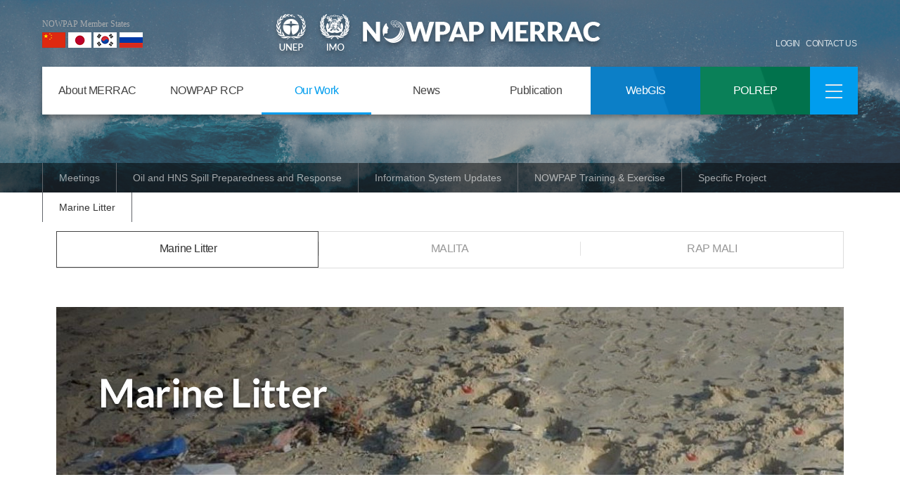

--- FILE ---
content_type: text/html
request_url: http://merrac.nowpap.org/merrac/work/marine_litter?PHPSESSID=cd2c657a93f500dab2482343380e6353
body_size: 6696
content:
<!-- 서버언어에 맞는 인클루드형으로 변경하세요 -->
<!DOCTYPE html>

<html lang="en">

<head>
	<meta charset="utf-8">
	<meta http-equiv="X-UA-Compatible" content="IE=Edge;chrome=1">
	<meta name="viewport" content="width=device-width, initial-scale=1, maximum-scale=1, user-scalable=no, shrink-to-fit=no">
	<meta http-equiv="content-type" content="text/html; charset=utf-8">
	<meta name="referrer" content="same-origin" />
	<!-- <meta name="referrer" content="no-referrer" /> -->
	<title>:: MERRAC ::</title>

	<script type="text/javascript" src="https://merrac.nowpap.org/merrac/inc/js/jquery-3.3.1.min.js"></script>
	<script type="text/javascript" src="https://merrac.nowpap.org/merrac/inc/js/bootstrap.min.js"></script>
	<script type="text/javascript" src="https://merrac.nowpap.org/merrac/inc/js/bootstrap-slider.min.js"></script>
	<link rel="stylesheet" type="text/css" href="https://merrac.nowpap.org/merrac/inc/css/fontawesome.all.min.css" />
	<link rel="stylesheet" type="text/css" href="https://merrac.nowpap.org/merrac/inc/css/bootstrap.min.css" />
	<link rel="stylesheet" type="text/css" href="https://merrac.nowpap.org/merrac/inc/css/bootstrap-slider.css" />
	<link rel="stylesheet" type="text/css" href="https://merrac.nowpap.org/merrac/inc/css/common.css" />
	<link rel="stylesheet" type="text/css" href="https://merrac.nowpap.org/merrac/inc/css/sub.css" />
	<link href="https://fonts.googleapis.com/css?family=Noto+Serif" rel="stylesheet">
	<script type="text/javascript" src="https://merrac.nowpap.org/merrac/inc/js/bootstrap.bundle.js"></script>
	<script type="text/javascript" src="https://merrac.nowpap.org/merrac/inc/js/bootstrap.bundle.min.js"></script>
	<script type="text/javascript" src="https://merrac.nowpap.org/merrac/inc/js/jquery.nicescroll.min.js"></script>
	<script type="text/javascript" src="https://merrac.nowpap.org/merrac/inc/js/common.js"></script>


</head>
<!-- Global site tag (gtag.js) - Google Analytics -->
<script async src="https://www.googletagmanager.com/gtag/js?id=UA-143859527-1"></script>
<script>
	window.dataLayer = window.dataLayer || [];

	function gtag() {
		dataLayer.push(arguments);
	}
	gtag('js', new Date());

	gtag('config', 'UA-143859527-1');


	function do_login() {
		var action_url = "https://merrac.nowpap.org/merrac/common/do_login";
		var id = $("#member_id").val();
		var pw = $("#password").val();

		$.ajax({
			url: action_url,
			type: 'POST',
			data: {
				member_id: id,
				password: pw
			},
			async: false,
			success: function(data) {
				var result = data;
				console.log(result);

				if (result == 'true') {
					window.location.reload();
				} else {
					alert("ID or Password is wrong");
				}

			},
			error: function(xhr) {}
		});
	}

	function do_logout() {
		var action_url = "https://merrac.nowpap.org/merrac/common/do_logout";
		console.log("action_url", action_url);

		$.ajax({
			url: action_url,
			type: 'POST',
			async: false,
			success: function(data) {
				alert('Logout completed.');
				window.location.reload();
			},
			error: function(xhr) {}
		});
	}

	function go_page(site_di) {
		with(document.change_site) {
			method = "post";
			bbs_no.value = bbs_id;
			action = "https://merrac.nowpap.org/merrac/news/select_bbs_detail/";
			submit();
		}
	}

	$(document).ready(function() {
		$(".gnb").mouseover(function() {
			$(this).find(".dep2").addClass("on");
		});
		$(".gnb").mouseleave(function() {
			$(this).find(".dep2").removeClass("on");
		});
		$(".dep2").mouseover(function() {
			$(this).addClass("on");
		});
		$(".dep2").mouseleave(function() {
			$(this).removeClass("on");
		});

		$("#subscribe_btn").click(function() {
			var email = $("#subscribe_email").val();
			var regExp = /^[0-9a-zA-Z]([-_.]?[0-9a-zA-Z])*@[0-9a-zA-Z]([-_.]?[0-9a-zA-Z])*.[a-zA-Z]{2,3}$/i;

			if (email.match(regExp) != null) {
				var action_url = "/merrac/common/subs_email_rgst";
				$.ajax({
					url: action_url,
					type: 'POST',
					data: {
						email: email
					},
					async: false,
					success: function(data) {
						alert(data);

					},
					error: function(xhr) {}
				});

			}
		});

		$("#member_id").keypress(function(e) {
			if (e.which == 13) {
				do_login();
			}
		});

		$("#password").keypress(function(e) {
			if (e.which == 13) {
				do_login();
			}
		});
	});
</script>

<body>

	<div class="headContents contentWrap">
		<!-- top -->
		<div class="topNav">
			<div class="layoutWrap">
				<div class="member f_L">
					<h5>NOWPAP Member States</h5>
					<ul>
						<li><img src="https://merrac.nowpap.org/merrac/inc/img/common/top_member_ch.png" alt="nowpap Member states china"></li>
						<li><img src="https://merrac.nowpap.org/merrac/inc/img/common/top_member_jp.png" alt="nowpap Member states japan"></li>
						<li><img src="https://merrac.nowpap.org/merrac/inc/img/common/top_member_ko.png" alt="nowpap Member states Korea"></li>
						<li><img src="https://merrac.nowpap.org/merrac/inc/img/common/top_member_ru.png" alt="nowpap Member states russia"></li>
					</ul>
				</div>

				<div class="Logo">
					<a href="#"><img src="https://merrac.nowpap.org/merrac/inc/img/common/topLink_unep.png" alt="UNEP"></a>
					<a href="#"><img src="https://merrac.nowpap.org/merrac/inc/img/common/topLink_imo.png" alt="IMO"></a>
					<a href="https://merrac.nowpap.org/merrac/"><img src="https://merrac.nowpap.org/merrac/inc/img/common/topLogo_big.png" alt="NOWPAP MERRAC"></a>
				</div>

				<div class="topLink f_R">
											<a href="#" data-toggle="modal" data-target="#loginPop">LOGIN</a>
										<a href="/cdn-cgi/l/email-protection#c0aeafb7b0a1b080abb2a9b3afeeb2a5eeabb2">CONTACT US</a>
				</div>

			</div>


		</div>
		<!--// top -->

		<!-- header -->
		<div class="header">
			<div class="head1">
				<div class="layoutWrap">
					<div id="gnb">
						<ul>
																																		<li class="gnb">
											<a href="/merrac/about/?PHPSESSID=cd2c657a93f500dab2482343380e6353" class="btn-dep1 ">About MERRAC</a>
											<ul class="dep2">
																																																										<li><a href="/merrac/about/introduction/?PHPSESSID=cd2c657a93f500dab2482343380e6353" class="btn-dep2">Introduction</a></li>
																																															<li><a href="/merrac/about/organization/?PHPSESSID=cd2c657a93f500dab2482343380e6353" class="btn-dep2">Organization</a></li>
																																																																																																			<li><a href="/merrac/about/mission/?PHPSESSID=cd2c657a93f500dab2482343380e6353" class="btn-dep2">Mission</a></li>
																																																																																																			<li><a href="/merrac/about/about_nowpap/?PHPSESSID=cd2c657a93f500dab2482343380e6353" class="btn-dep2">About NOWPAP</a></li>
																																															<li><a href="/merrac/about/staff/?PHPSESSID=cd2c657a93f500dab2482343380e6353" class="btn-dep2">Staff</a></li>
																																																								</ul>
										</li>
										<li class="gnb">
											<a href="/merrac/regional/?PHPSESSID=cd2c657a93f500dab2482343380e6353" class="btn-dep1 ">NOWPAP RCP</a>
											<ul class="dep2">
																																																										<li><a href="/merrac/regional/nowpap_regional/?PHPSESSID=cd2c657a93f500dab2482343380e6353" class="btn-dep2">NOWPAP Regional Oil and HNS Spill Contingency Plan </a></li>
																																															<li><a href="/merrac/regional/geo_coverage/?PHPSESSID=cd2c657a93f500dab2482343380e6353" class="btn-dep2">Geographical Coverage</a></li>
																																																								</ul>
										</li>
										<li class="gnb">
											<a href="/merrac/work/?PHPSESSID=cd2c657a93f500dab2482343380e6353" class="btn-dep1 active">Our Work</a>
											<ul class="dep2">
																																																										<li><a href="/merrac/work/meetings?PHPSESSID=cd2c657a93f500dab2482343380e6353" class="btn-dep2">Meeting</a></li>
																																																																																																																													<li><a href="/merrac/work/oil?PHPSESSID=cd2c657a93f500dab2482343380e6353" class="btn-dep2">Oil and HNS Spill Preparedness and Response</a></li>
																																																																																																																													<li><a href="/merrac/work/national_auth/?PHPSESSID=cd2c657a93f500dab2482343380e6353" class="btn-dep2">Information System Updates</a></li>
																																																																																																																																																							<li><a href="/merrac/work/bravo_exercise?PHPSESSID=cd2c657a93f500dab2482343380e6353" class="btn-dep2">NOWPAP Training & Exercise</a></li>
																																																																																																																													<li><a href="/merrac/work/specific_proj?PHPSESSID=cd2c657a93f500dab2482343380e6353" class="btn-dep2">Specific Project</a></li>
																																															<li><a href="/merrac/work/marine_litter?PHPSESSID=cd2c657a93f500dab2482343380e6353" class="btn-dep2">Marine Litter</a></li>
																																																																																																																																						</ul>
										</li>
										<li class="gnb">
											<a href="/merrac/news/?PHPSESSID=cd2c657a93f500dab2482343380e6353" class="btn-dep1 ">News</a>
											<ul class="dep2">
																																																										<li><a href="/merrac/news/select_merracUpdate_list?PHPSESSID=cd2c657a93f500dab2482343380e6353" class="btn-dep2">MERRAC News</a></li>
																																															<li><a href="/merrac/news/select_globalTrend_list?PHPSESSID=cd2c657a93f500dab2482343380e6353" class="btn-dep2">Global News</a></li>
																																															<li><a href="/merrac/news/select_annualEvent_list?PHPSESSID=cd2c657a93f500dab2482343380e6353" class="btn-dep2">Annual Events</a></li>
																																															<li><a href="/merrac/news/select_newsletter_list?PHPSESSID=cd2c657a93f500dab2482343380e6353" class="btn-dep2">Newsletter</a></li>
																																																								</ul>
										</li>
										<li class="gnb">
											<a href="/merrac/publication/?PHPSESSID=cd2c657a93f500dab2482343380e6353" class="btn-dep1 ">Publication</a>
											<ul class="dep2">
																																																										<li><a href="/merrac/publication/select_fpmMeeting_list?PHPSESSID=cd2c657a93f500dab2482343380e6353" class="btn-dep2">FPM Meeting Report</a></li>
																																															<li><a href="/merrac/publication/select_expertMeeting_list?PHPSESSID=cd2c657a93f500dab2482343380e6353" class="btn-dep2">Expert Meeting Report</a></li>
																																															<li><a href="/merrac/publication/select_specificProj_list?PHPSESSID=cd2c657a93f500dab2482343380e6353" class="btn-dep2">Specific Project(Technical Report)</a></li>
																																															<li><a href="/merrac/publication/select_marineLitter_list?PHPSESSID=cd2c657a93f500dab2482343380e6353" class="btn-dep2">Marine Litter Report</a></li>
																																															<li><a href="/merrac/publication/select_other_list?PHPSESSID=cd2c657a93f500dab2482343380e6353" class="btn-dep2">Other Report</a></li>
																															</ul>
										</li>
																									<li class="gnb m4 WebGIS">
									<a href="/infosystem?PHPSESSID=cd2c657a93f500dab2482343380e6353" data-toggle="tooltip" data-placement="bottom" title="Only for Focal Point" class="btn-dep1 tooltip-white" target="_blank">WebGIS</a>
								</li>
								<li class="gnb m5 Polrep">
									<a href="/polrep?PHPSESSID=cd2c657a93f500dab2482343380e6353" data-toggle="tooltip" data-placement="bottom" title="Only for Focal Point" class="btn-dep1 tooltip-white" target="_blank">POLREP</a>
								</li>
								<li class="m8 sitemap active">
									<a href="sub07_01.html?PHPSESSID=cd2c657a93f500dab2482343380e6353" class="btn-dep1 t_C hamburgerBtt"><img src="https://merrac.nowpap.org/merrac/inc/img/common/ico_sitemap.png" alt="sitemap"></a>
									<a href="#" class="btn-dep1 t_C closeBtt" style="display: none;"><img src="https://merrac.nowpap.org/merrac/inc/img/common/ico_sitemap02.png" alt="sitemapClose"></a>
									<ul class="sitemapRow">
																																																										<li>
														<a href="/merrac/about/?PHPSESSID=cd2c657a93f500dab2482343380e6353" class="sub sub01">About MERRAC</a>
														<ul class="subMenu">
																																																																					<li>
								<a href="/merrac/about/introduction/?PHPSESSID=cd2c657a93f500dab2482343380e6353" class="sub-dep2">Introduction</a>
																																																																					</li>
														<li>
								<a href="/merrac/about/organization/?PHPSESSID=cd2c657a93f500dab2482343380e6353" class="sub-dep2">Organization</a>
																																																											<a href="/merrac/about/organization/?PHPSESSID=cd2c657a93f500dab2482343380e6353" class="sub-dep3">Organization</a>
																																																			<a href="/merrac/about/merrac_focal_points/?PHPSESSID=cd2c657a93f500dab2482343380e6353" class="sub-dep3">MERRAC Focal Points</a>
																																																													</li>
														<li>
								<a href="/merrac/about/mission/?PHPSESSID=cd2c657a93f500dab2482343380e6353" class="sub-dep2">Mission</a>
																																																											<a href="/merrac/about/mission/?PHPSESSID=cd2c657a93f500dab2482343380e6353" class="sub-dep3">Mission</a>
																																																			<a href="/merrac/about/terms_of_reference?PHPSESSID=cd2c657a93f500dab2482343380e6353" class="sub-dep3">Terms of Reference for NOWPAP MERRAC</a>
																																																													</li>
														<li>
								<a href="/merrac/about/about_nowpap/?PHPSESSID=cd2c657a93f500dab2482343380e6353" class="sub-dep2">About NOWPAP</a>
																																																																					</li>
														<li>
								<a href="/merrac/about/staff/?PHPSESSID=cd2c657a93f500dab2482343380e6353" class="sub-dep2">Staff</a>
																																																																															</li>
									</ul>
								</li>
								<li>
									<a href="/merrac/regional/?PHPSESSID=cd2c657a93f500dab2482343380e6353" class="sub sub01">NOWPAP RCP</a>
									<ul class="subMenu">
																																																																<li>
								<a href="/merrac/regional/nowpap_regional/?PHPSESSID=cd2c657a93f500dab2482343380e6353" class="sub-dep2">NOWPAP Regional Oil and HNS Spill Contingency Plan </a>
																																																																					</li>
														<li>
								<a href="/merrac/regional/geo_coverage/?PHPSESSID=cd2c657a93f500dab2482343380e6353" class="sub-dep2">Geographical Coverage</a>
																																																																															</li>
									</ul>
								</li>
								<li>
									<a href="/merrac/work/?PHPSESSID=cd2c657a93f500dab2482343380e6353" class="sub sub01">Our Work</a>
									<ul class="subMenu">
																																																																<li>
								<a href="/merrac/work/meetings?PHPSESSID=cd2c657a93f500dab2482343380e6353" class="sub-dep2">Meeting</a>
																																																											<a href="/merrac/work/meetings?PHPSESSID=cd2c657a93f500dab2482343380e6353" class="sub-dep3">Meeting</a>
																																																			<a href="/merrac/work/fpm_meetings?PHPSESSID=cd2c657a93f500dab2482343380e6353" class="sub-dep3">MERRAC FPM & CNA meeting</a>
																																																			<a href="/merrac/work/expert_meetings?PHPSESSID=cd2c657a93f500dab2482343380e6353" class="sub-dep3">Experts Meeting</a>
																																																													</li>
														<li>
								<a href="/merrac/work/oil?PHPSESSID=cd2c657a93f500dab2482343380e6353" class="sub-dep2">Oil and HNS Spill Preparedness and Response</a>
																																																											<a href="/merrac/work/oil?PHPSESSID=cd2c657a93f500dab2482343380e6353" class="sub-dep3">Oil</a>
																																																			<a href="/merrac/work/hns?PHPSESSID=cd2c657a93f500dab2482343380e6353" class="sub-dep3">HNS</a>
																																																			<a href="/merrac/work/nowpap_region?PHPSESSID=cd2c657a93f500dab2482343380e6353" class="sub-dep3">Risk of spill incidents in NOWPAP region</a>
																																																													</li>
														<li>
								<a href="/merrac/work/national_auth/?PHPSESSID=cd2c657a93f500dab2482343380e6353" class="sub-dep2">Information System Updates</a>
																																																											<a href="/merrac/work/national_auth/?PHPSESSID=cd2c657a93f500dab2482343380e6353" class="sub-dep3">National Authorities</a>
																																																			<a href="/merrac/work/oil_accident/?PHPSESSID=cd2c657a93f500dab2482343380e6353" class="sub-dep3">Oil Spill Accidents</a>
																																																			<a href="/merrac/work/hns_accident/?PHPSESSID=cd2c657a93f500dab2482343380e6353" class="sub-dep3">HNS Spill Accidents</a>
																																																			<a href="/merrac/work/equip_expert_list/?PHPSESSID=cd2c657a93f500dab2482343380e6353" class="sub-dep3">Equipment & Experts List</a>
																																																													</li>
														<li>
								<a href="/merrac/work/bravo_exercise?PHPSESSID=cd2c657a93f500dab2482343380e6353" class="sub-dep2">NOWPAP Training & Exercise</a>
																																																											<a href="/merrac/work/bravo_exercise?PHPSESSID=cd2c657a93f500dab2482343380e6353" class="sub-dep3">NOWPAP Training & Exercise</a>
																																																			<a href="/merrac/work/bravo_exercise?PHPSESSID=cd2c657a93f500dab2482343380e6353" class="sub-dep3">BRAVO Exercise</a>
																																																			<a href="/merrac/work/delta_exercise?PHPSESSID=cd2c657a93f500dab2482343380e6353" class="sub-dep3">DELTA Exercise</a>
																																																													</li>
														<li>
								<a href="/merrac/work/specific_proj?PHPSESSID=cd2c657a93f500dab2482343380e6353" class="sub-dep2">Specific Project</a>
																																																																					</li>
														<li>
								<a href="/merrac/work/marine_litter?PHPSESSID=cd2c657a93f500dab2482343380e6353" class="sub-dep2">Marine Litter</a>
																																																											<a href="/merrac/work/marine_litter?PHPSESSID=cd2c657a93f500dab2482343380e6353" class="sub-dep3">Marine Litter</a>
																																																			<a href="/merrac/work/malita?PHPSESSID=cd2c657a93f500dab2482343380e6353" class="sub-dep3">MALITA</a>
																																																			<a href="/merrac/work/rap_mali?PHPSESSID=cd2c657a93f500dab2482343380e6353" class="sub-dep3">RAP MALI</a>
																																																																							</li>
									</ul>
								</li>
								<li>
									<a href="/merrac/news/?PHPSESSID=cd2c657a93f500dab2482343380e6353" class="sub sub01">News</a>
									<ul class="subMenu">
																																																																<li>
								<a href="/merrac/news/select_merracUpdate_list?PHPSESSID=cd2c657a93f500dab2482343380e6353" class="sub-dep2">MERRAC News</a>
																																																																					</li>
														<li>
								<a href="/merrac/news/select_globalTrend_list?PHPSESSID=cd2c657a93f500dab2482343380e6353" class="sub-dep2">Global News</a>
																																																																					</li>
														<li>
								<a href="/merrac/news/select_annualEvent_list?PHPSESSID=cd2c657a93f500dab2482343380e6353" class="sub-dep2">Annual Events</a>
																																																																					</li>
														<li>
								<a href="/merrac/news/select_newsletter_list?PHPSESSID=cd2c657a93f500dab2482343380e6353" class="sub-dep2">Newsletter</a>
																																																																															</li>
									</ul>
								</li>
								<li>
									<a href="/merrac/publication/?PHPSESSID=cd2c657a93f500dab2482343380e6353" class="sub sub01">Publication</a>
									<ul class="subMenu">
																																																																<li>
								<a href="/merrac/publication/select_fpmMeeting_list?PHPSESSID=cd2c657a93f500dab2482343380e6353" class="sub-dep2">FPM Meeting Report</a>
																																																																					</li>
														<li>
								<a href="/merrac/publication/select_expertMeeting_list?PHPSESSID=cd2c657a93f500dab2482343380e6353" class="sub-dep2">Expert Meeting Report</a>
																																																																					</li>
														<li>
								<a href="/merrac/publication/select_specificProj_list?PHPSESSID=cd2c657a93f500dab2482343380e6353" class="sub-dep2">Specific Project(Technical Report)</a>
																																																																					</li>
														<li>
								<a href="/merrac/publication/select_marineLitter_list?PHPSESSID=cd2c657a93f500dab2482343380e6353" class="sub-dep2">Marine Litter Report</a>
																																																																					</li>
														<li>
								<a href="/merrac/publication/select_other_list?PHPSESSID=cd2c657a93f500dab2482343380e6353" class="sub-dep2">Other Report</a>
																																		</li>
						</ul>
						</li>
													</ul>
				</li>
				</ul>
					</div>
				</div>
			</div>
		</div>
		<!-- // header -->
		<!-- 956e2dc87352434255d8122afd5ec72f9b6f79a5c6215a75208cd67bd599c50a -->
		<form id="change_site" name="change_site" method="post" class="form-inline f_R" style="height:0px"><input type="hidden" name="PHPSESSID" value="cd2c657a93f500dab2482343380e6353" />
			<input type="hidden" id="site_div" name="site_div" value="">
		</form>
	</div>
	<!--
array(0) {
}
--><!-- sub -->
<div class="subContents contentWrap">
	
	<!-- subHeader -->
	<div id="sub01" class="subHeader">
	<p style="text-transform:capitalize;">Marine Litter</p>
	<div class="snbBar">
		<div class="layoutWrap">
						<ul class="sixTab fiveTab-auto">
				<li ><a href="https://merrac.nowpap.org/merrac/work/meetings/">Meetings</a></li>
				<li ><a href="https://merrac.nowpap.org/merrac/work/oil/" class="twoLine">Oil and HNS Spill Preparedness and Response</a></li>
				<li ><a href="https://merrac.nowpap.org/merrac/work/national_auth/">Information System Updates</a></li>
				<li ><a href="https://merrac.nowpap.org/merrac/work/nowpap_exercise/">NOWPAP Training &amp; Exercise</a></li>
				<li ><a href="https://merrac.nowpap.org/merrac/work/specific_proj">Specific Project</a></li>
				<li class="active"><a href="https://merrac.nowpap.org/merrac/work/marine_litter">Marine Litter</a></li>
			</ul>
					</div>
	</div>
</div>	<!-- //subHeader -->

	<!-- subCont -->
	<div class="subCont layoutWrap">
	
				<div class="tab three">
			<ul class="tabRow">
				<li class="active"><a href="https://merrac.nowpap.org/merrac/work/marine_litter">Marine Litter<span></span></a></li>
				<li ><a href="https://merrac.nowpap.org/merrac/work/malita">MALITA</a></li>
				<li ><a href="https://merrac.nowpap.org/merrac/work/rap_mali">RAP MALI</a></li>
			</ul>
		</div>
					<div class="txtCont subccWrap">
			<img alt="" src="/merrac/uploads/ck/contents/sub_03_05_01_01.png" style="width: 1120px; height: 239px;" />
<p>Marine litter is now recognized as a major problem of marine pollution that destroys the ecological, economic and cultural values of the marine environment. Marine litter is mostly persistent synthetic material, non-degradable plastic, metal and glass, which can remain in the marine environment for many years. These materials cause injure and/or death of human and other living thing by entanglement and ingestion. For instances, animal feeds on marine debris such as plastic bag looks like food which can lead to starvation or malnutrition. Abandoned fishing net traps a number of animals resulting deaths consequentially. Vessels can also be damaged by buoyant materials which needed considerable costs to repair.</p>
<img alt="" src="/merrac/uploads/ck/contents/sub_03_05_01_02.png" style="width: 879px; height: 387px;" />
<p>In response to growing concern related to marine litter, the NOWPAP activities have been initiated since November 2005 when the project proposal was approved at the Tenth NOWPAP Intergovernmental Meeting. <strong>The first phase, called Marine Litter Activity (MALITA), was completed by the end of 2007.</strong> The overall objective of the MALITA project was to develop NOWPAP Regional Action Plan on Marine Litter (RAP MALI) in order to promote the environmental protection and sustainable development of the NOWPAP region. <strong>The second phase of NOWPAP marine litter activities is the implementation of NOWPAP RAP MALI which started in March 2008.</strong> Some activities carried out during the MALITA project continue during the RAP MALI implementation.</p>

<p>MERRAC has carried out relevant activities on sea-based marine litter under the MALITA project and RAP MALI implementation.</p>

<p>Click to see more of UN environment&rsquo;s works with regional seas.</p>

<div onclick="window.open('about:blank').location.href=('https://www.unenvironment.org/explore-topics/oceans-seas/what-we-do/working-regional-seas/marine-litter')" style="position:relative; margin:0 auto; width: 535px; height: 120px; cursor:pointer;">
<div style="position:absolute; top:25px; left:25px; color:#fff;">
<h4 style="margin-bottom:0px; font-size:30px;">UN environment</h4>

<p style="margin:0; color:#fff; text-align:left;">Maine Litter</p>
</div>
<img alt="UN enviroment" src="/merrac/uploads/ck/contents/UNBnner.png" style="width: 535px; height: 120px;" /></div>
		</diV>
		
		 	
	</div>
	<!-- //subCont -->
	<form name="conform" id="conform" method="post"  enctype="multipart/form-data"><input type="hidden" name="PHPSESSID" value="cd2c657a93f500dab2482343380e6353" />
		<input type="hidden" name="conts_sn" value=""/>
		<input type="hidden" name="bbs_no" value=""/>
		<input type="hidden" name="file_sn" value=""/>
		<input type="hidden" name="file_nm"  value=""/>
		<input type="hidden" name="file_path_nm" value=""/>
	</form>
	
</div>
<!-- //sub -->
<script data-cfasync="false" src="/cdn-cgi/scripts/5c5dd728/cloudflare-static/email-decode.min.js"></script><script>
$(document).ready(function(){
		$("select[name='search_key']").val('');
	$("input[name='search_word']").val('');
	
	$("select[name='search_year']").change(function(){
		console.log($(this).val());
		select_bbs_list('');
	});
	
});
function select_bbs_list(page){
	var subUrl = "";
	if(page != ''){
		subUrl = "/page/"+page;
	}
	
	with(document.frm){
		method = "get";
		action = "https://merrac.nowpap.org/merrac/"+subUrl;
		submit();
	}
}

function select_bbs_detail(bbs_id){
	var pageUrl = "";
	with(document.frm){
		method = "get";
		bbs_no.value = bbs_id;
		page_url.value = pageUrl;
		action = "https://merrac.nowpap.org/merrac/news/select_bbs_detail/";
		submit();
	}
}

function doFileDownload(bbs_id){

	$("#conform input[name='bbs_no']").val(bbs_id);
	$("#conform input[name='conts_sn']").val($("input[name='"+bbs_id+"_conts_sn']").val()); 
	$("#conform input[name='file_sn']").val($("input[name='"+bbs_id+"_file_sn']").val());
	$("#conform input[name='file_nm']").val($("input[name='"+bbs_id+"_file_nm']").val());
	$("#conform input[name='file_path_nm']").val($("input[name='"+bbs_id+"_file_path_nm']").val());
	
	document.conform.action="/merrac/admin/a_common/file_download";
	document.conform.submit();
	
}
</script>

<!-- 서버언어에 맞는 인클루드형으로 변경하세요 -->


<!-- footer -->
<div class="footer contentWrap">
	<div class="footerWrap layoutWrap">
		<div class="nowpapInfo f_L">
			<div class="bottomLogo">
				<img class="nowpapmerrac" src="https://merrac.nowpap.org/merrac/inc/img/common/bottomLogo.png" alt="nowpapMerrac bottomLogo">
				<a href="http://www.kriso.re.kr/" target="_blank">
					<img class="kriso" src="https://merrac.nowpap.org/merrac/inc/img/common/bottomLogo_KRISO.png" alt="kriso bottomLogo">
				</a>
			</div>
			<div class="contactInfo">
				<p class="address">P.O. Box 23, Yuseong, Daejeon 305-343, <br/>Republic of Korea (c/o KRISO) </p>
				<ul>
					<li>Tel : (+82-42) 866-3638</li>
					<li>FAX : (+82-42) 866-3630</li>
				</ul>
			</div>
		</div>
		<div class="subscribeNewsletter f_R">
			<h4>Subscribe to Newsletter<span>Subscribe to our newsletter to get the latest scoop right to your un box</span></h4>
			<div class="input-group mb-3 newsletterForm">
				<input type="text" id="subscribe_email" class="form-control" placeholder="Your email address" aria-label="Your email address" aria-describedby="button-addon2">
				<div class="input-group-append">
					<button class="btn btn-outline-secondary" type="button" id="subscribe_btn">SUBSCRIBE</button>
				</div>
			</div>
		</div>
		<div class="clear"></div>
	</div>
	<div class="copyright">copyright(C)2019. <b>NOWPAP MERRAC</b> all rights reserved.</div>
</div>


    <!-- Login Modal -->
    <div class="modal fade show" id="loginPop" tabindex="-1" role="dialog" aria-labelledby="loginPopTitle" style="display: none;">
        <div class="modal-dialog modal-dialog-centered" role="document">
            <div class="modal-content">
                <div class="modal-header">        
                    <button type="button" class="close" data-dismiss="modal" aria-label="Close">
                        <span aria-hidden="true">×</span>
                    </button>
                </div>
                    <div class="modal-body">
                        <h2>Members, Please Login</h2>
                        <form action="" method="post"><input type="hidden" name="PHPSESSID" value="cd2c657a93f500dab2482343380e6353" />
                            <div class="logForm">
                                <input type="text" class="form-control" id="member_id" placeholder="ID">
                                <input type="password" class="form-control" id="password" placeholder="Password">
                            </div>
                        <button type="button" onclick="do_login();" class="btn btn-login" >Login</button>
                        </form>
                    </div>
                    <div class="modal-footer">
                        <div>
                            <p>If you forget your username and password,<br>Please contact MERRAC.</p>
                            <span class="email"><a href="/cdn-cgi/l/email-protection" class="__cf_email__" data-cfemail="e38d8c94938293a388918a908ccd9186cd8891">[email&#160;protected]</a></span>
                        </div>
                    </div>
            </div>
        </div>
    </div>
<!-- end; footer -->
<script data-cfasync="false" src="/cdn-cgi/scripts/5c5dd728/cloudflare-static/email-decode.min.js"></script><script defer src="https://static.cloudflareinsights.com/beacon.min.js/vcd15cbe7772f49c399c6a5babf22c1241717689176015" integrity="sha512-ZpsOmlRQV6y907TI0dKBHq9Md29nnaEIPlkf84rnaERnq6zvWvPUqr2ft8M1aS28oN72PdrCzSjY4U6VaAw1EQ==" data-cf-beacon='{"version":"2024.11.0","token":"9b2f262957534996832d7ffcf416b11d","r":1,"server_timing":{"name":{"cfCacheStatus":true,"cfEdge":true,"cfExtPri":true,"cfL4":true,"cfOrigin":true,"cfSpeedBrain":true},"location_startswith":null}}' crossorigin="anonymous"></script>
</body>
</html>